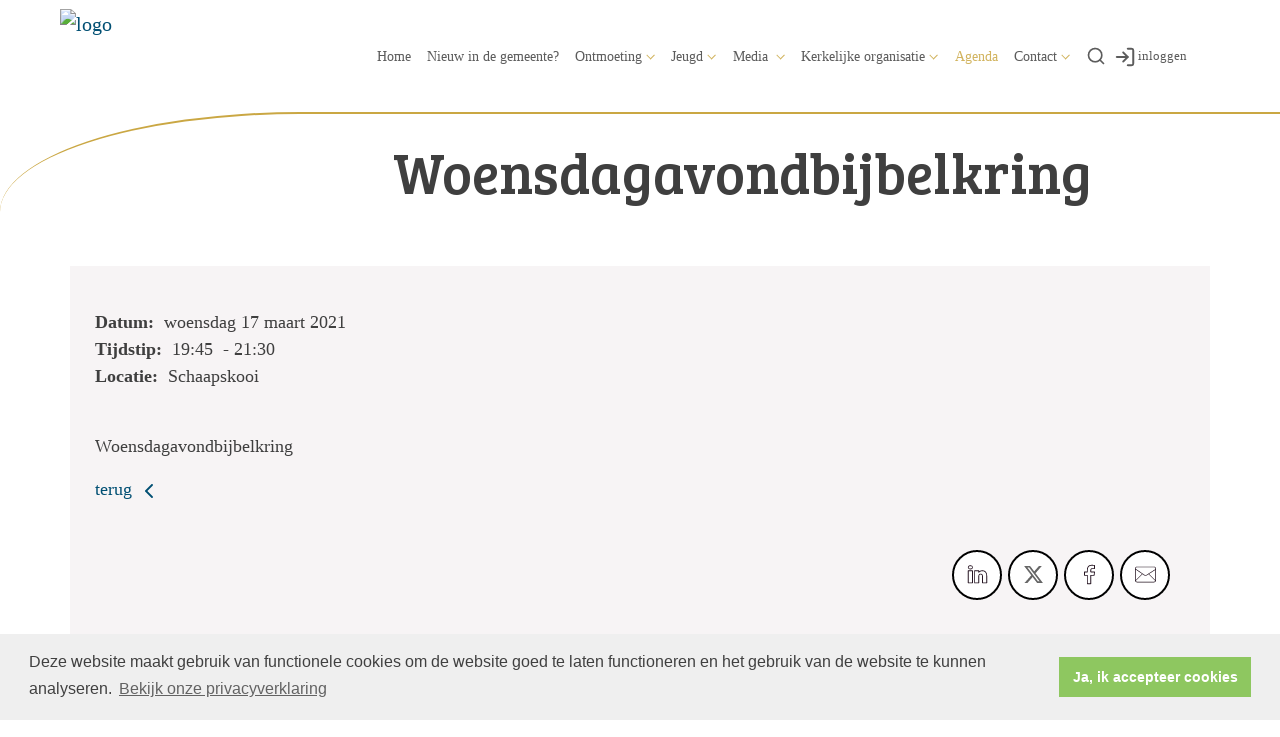

--- FILE ---
content_type: text/html; charset=utf-8
request_url: https://www.hervormdklaaswaal.nl/woensdagavondbijbelkring_2/
body_size: 50912
content:

<!DOCTYPE html>
<html lang="nl" class="">
<head>
    <!--https://xd.adobe.com/view/74c78e5b-ba8c-40e4-607b-b75140077362-02f6/grid-->
    <meta charset="utf-8">
    
    
    <meta name="viewport" content="width=device-width, initial-scale=1, shrink-to-fit=no">
    <meta name="author" content="Human Content B.V.">
    <meta name="generator" content="Protesantsekerk.net">
    <meta name="copyright" content="Human Content Media Producties B.V." />
     
    <meta property="og:title" content="Woensdagavondbijbelkring"/><meta property="og:image" content="http://www.hervormdklaaswaal.nl/uploads/klant279/logo_kerk_1.jpg"/><meta property="og:url" content="https://www.hervormdklaaswaal.nl/agenda.aspx?lIntNavId=8511&lIntEntityId=156733"/><meta property="og:type" content="website"/><meta property="og:description" content="Woensdagavondbijbelkring"/>

    
        <meta name="title" content="Agenda - Hervormde Gemeente Klaaswaal" />
        <meta name="description" content="Hervormde Gemeente Klaaswaal" />
        <meta name="keywords" content="Hervormde Gemeente Klaaswaal, kerk, klaaswaal, pkn, hervormd" />
        <meta name="language" content="Dutch" />
        <meta name="document-type" content="Public" />
        <meta name="document-distribution" content="Local" />
        <meta name="cache-control" content="Public" />
        <title>Agenda - Hervormde Gemeente Klaaswaal</title>
        
        
        <script src="/js/vendor/jquery-3.4.1.min.js"></script>
        <script src="/js/vendor/bootstrap-4.4.1/bootstrap.min.js"></script>
        <script src="/sjabloon18/js/protnet.js"></script>
        <link rel="stylesheet" href="//image.protestantsekerk.net/js/fancybox/source/jquery.fancybox.css?v=2.1.5" type="text/css" media="screen" />
        <script type="text/javascript" src="//image.protestantsekerk.net/js/fancybox/source/jquery.fancybox.pack.js?v=2.1.5"></script>
    
        <link href="/sjabloon18/css/bootstrap/bootstrap.min.css" rel="stylesheet" />
        <link href="/sjabloon18/css/bootstrap/bootstrap-grid.min.css" rel="stylesheet" />
        <link href="/sjabloon18/css/bootstrap/bootstrap-reboot.min.css" rel="stylesheet" />
        <link href="/sjabloon18/css/protnet.css?versie=6" rel="stylesheet" />

        <link href="/uploads/klant279/alg/stylesheet.css?v=Aug302022916PM" rel="stylesheet" type="text/css" />
        <link href="/stylesheetOveral.css?versie=7" rel="stylesheet" />
    
    <link href="https://fonts.googleapis.com/css?family=Bree+Serif&display=swap" rel="stylesheet">

   <style>
   .kerkdienstname {
       display:none;
   }
   .smoelenboek-zoek {
       width: 100%;
   }
   </style>

    
        <link rel="stylesheet" type="text/css" href="//cdnjs.cloudflare.com/ajax/libs/cookieconsent2/3.0.3/cookieconsent.min.css" />
        <script src="//cdnjs.cloudflare.com/ajax/libs/cookieconsent2/3.0.3/cookieconsent.min.js"></script>
        <script>
            window.addEventListener("load", function () {
                window.cookieconsent.initialise({
                    "palette": {
                        "popup": {
                            "background": "#efefef",
                            "text": "#404040"
                        },
                        "button": {
                            "background": "#8ec760",
                            "text": "#ffffff"
                        }
                    },
                    "content": {
                        "message": "Deze website maakt gebruik van functionele cookies om de website goed te laten functioneren en het gebruik van de website te kunnen analyseren.",
                        "dismiss": "Ja, ik accepteer cookies",
                            
                        "link": "Bekijk onze privacyverklaring",
                        "href": "/privacyverklaring.aspx"
                        

                    }
                })
            });
        </script>
    
</head>

<body class="nobanner">
    <div id="overlay" ></div>
    
        <a class="navbar-brand" href="/">
            <img class="logo" src="//image.protestantsekerk.net/uploads/klant279/logo_kerk_1.jpg" title="Hervormde Gemeente Klaaswaal" alt="logo" />
        </a>
    
    <header class="container">
        <nav class="navbar navbar-expand-lg navbar-light">
            <button class="navbar-toggler hidden-lg-up collapsed" type="button" data-toggle="collapse" data-target="#navbarsDefault" aria-controls="navbarsDefault" aria-expanded="false" aria-label="Toggle navigation">
                <div></div>
            </button>
            <div class="collapse navbar-collapse navbar-toggleable-md" id="navbarsDefault">
                 <ul class="navbar-nav ml-auto">
                 <li id="loginOutContainerMobile" class="nav-item search-icon d-lg-none text-center">
                    <a href="/inlog.aspx" id="inloggen_mobile" class="float-right  nav-link" title="inloggen"><svg xmlns="http://www.w3.org/2000/svg" width="24" height="24" viewBox="0 0 24 24" fill="none" stroke="currentColor" stroke-width="2" stroke-linecap="round" stroke-linejoin="round" class="feather feather-log-in"><path d="M15 3h4a2 2 0 0 1 2 2v14a2 2 0 0 1-2 2h-4"></path><polyline points="10 17 15 12 10 7"></polyline><line x1="15" y1="12" x2="3" y2="12"></line></svg></a>
                     
                   
                    
                </li>
                 
                    
                        <li id="repmenu1_li_control_0" class="dropdown nav-item ">
                            <a class="nav-link " href="//www.hervormdklaaswaal.nl/homepagina">Home</a>
                            
                                     <ul class="dropdown-menu" aria-labelledby="navbarDropdownMenuLink">
                                
                                     <li><a class="dropdown-item " href="//www.hervormdklaaswaal.nl/homepagina">Home</a>
                                        
                                    </li>
                                </ul>
                        </li>
                    
                        <li id="repmenu1_li_control_1" class="dropdown nav-item ">
                            <a class="nav-link " href="//www.hervormdklaaswaal.nl/nieuw-in-de-gemeente">Nieuw in de gemeente?</a>
                            
                                     <ul class="dropdown-menu" aria-labelledby="navbarDropdownMenuLink">
                                
                                     <li><a class="dropdown-item " href="//www.hervormdklaaswaal.nl/nieuw-in-de-gemeente">Nieuw in de gemeente?</a>
                                        
                                    </li>
                                </ul>
                        </li>
                    
                        <li id="repmenu1_li_control_2" class="dropdown nav-item ">
                            <a class="nav-link dropdown-toggle " id="navbarDropdownMenuLink" data-toggle="dropdown" aria-haspopup="true" aria-expanded="false" href="//www.hervormdklaaswaal.nl/ontmoeting">Ontmoeting</a>
                            
                                     <ul class="dropdown-menu" aria-labelledby="navbarDropdownMenuLink">
                                
                                     <li><a class="dropdown-item " href="//www.hervormdklaaswaal.nl/ontmoeting">Ontmoeting</a>
                                        <ul class="dropdown-menu sub-menu">
                                                <li><a class="dropdown-item" href="//www.hervormdklaaswaal.nl/kerkdiensten">Kerkdiensten</a></li>
                                            
                                                <li><a class="dropdown-item" href="//www.hervormdklaaswaal.nl/kinderoppas">Kinderoppas</a></li>
                                            
                                                <li><a class="dropdown-item" href="//www.hervormdklaaswaal.nl/alphacursus">Alphacursus</a></li>
                                            
                                                <li><a class="dropdown-item" href="//www.hervormdklaaswaal.nl/jong_belijdende_leden___jbl__">Jong Belijdende Leden ( JBL ) </a></li>
                                            
                                                <li><a class="dropdown-item" href="//www.hervormdklaaswaal.nl/bijbelkring-voor-ouders">Bijbelkring voor ouders</a></li>
                                            
                                                <li><a class="dropdown-item" href="//www.hervormdklaaswaal.nl/bijbelkring_voor_ouderen_1">Bijbelkring voor ouderen</a></li>
                                            
                                                <li><a class="dropdown-item" href="//www.hervormdklaaswaal.nl/bijbelkring-woensdagavond">Bijbelkring woensdagavond</a></li>
                                            
                                                <li><a class="dropdown-item" href="//www.hervormdklaaswaal.nl/evangelisatie_bijbelkring_3">Evangelisatie bijbelkring</a></li>
                                            
                                                <li><a class="dropdown-item" href="//www.hervormdklaaswaal.nl/mannenvereniging_1">Mannenvereniging</a></li>
                                            
                                                <li><a class="dropdown-item" href="//www.hervormdklaaswaal.nl/samenaantafel">Samen aan Tafel</a></li>
                                            
                                                <li><a class="dropdown-item" href="//www.hervormdklaaswaal.nl/bakkiegezelligheid">Bakkie gezelligheid</a></li>
                                            </ul>
                                    </li>
                                
                                     <li><a class="dropdown-item " href="//www.hervormdklaaswaal.nl/kerkdiensten">Kerkdiensten</a>
                                        <ul class="dropdown-menu sub-menu">
                                                <li><a class="dropdown-item" href="//www.hervormdklaaswaal.nl/kerkdiensten">Kerkdiensten</a></li>
                                            </ul>
                                    </li>
                                
                                     <li><a class="dropdown-item " href="//www.hervormdklaaswaal.nl/kinderoppas">Kinderoppas</a>
                                        <ul class="dropdown-menu sub-menu">
                                                <li><a class="dropdown-item" href="//www.hervormdklaaswaal.nl/kinderoppas">Kinderoppas</a></li>
                                            </ul>
                                    </li>
                                
                                     <li><a class="dropdown-item " href="//www.hervormdklaaswaal.nl/alphacursus">Alphacursus</a>
                                        <ul class="dropdown-menu sub-menu">
                                                <li><a class="dropdown-item" href="//www.hervormdklaaswaal.nl/alphacursus">Alphacursus</a></li>
                                            </ul>
                                    </li>
                                
                                     <li><a class="dropdown-item " href="//www.hervormdklaaswaal.nl/jong_belijdende_leden___jbl__">Jong Belijdende Leden ( JBL ) </a>
                                        <ul class="dropdown-menu sub-menu">
                                                <li><a class="dropdown-item" href="//www.hervormdklaaswaal.nl/jong_belijdende_leden___jbl__">Jong Belijdende Leden ( JBL ) </a></li>
                                            </ul>
                                    </li>
                                
                                     <li><a class="dropdown-item " href="//www.hervormdklaaswaal.nl/bijbelkring-voor-ouders">Bijbelkring voor ouders</a>
                                        <ul class="dropdown-menu sub-menu">
                                                <li><a class="dropdown-item" href="//www.hervormdklaaswaal.nl/bijbelkring-voor-ouders">Bijbelkring voor ouders</a></li>
                                            </ul>
                                    </li>
                                
                                     <li><a class="dropdown-item " href="//www.hervormdklaaswaal.nl/bijbelkring_voor_ouderen_1">Bijbelkring voor ouderen</a>
                                        <ul class="dropdown-menu sub-menu">
                                                <li><a class="dropdown-item" href="//www.hervormdklaaswaal.nl/bijbelkring_voor_ouderen_1">Bijbelkring voor ouderen</a></li>
                                            </ul>
                                    </li>
                                
                                     <li><a class="dropdown-item " href="//www.hervormdklaaswaal.nl/bijbelkring-woensdagavond">Bijbelkring woensdagavond</a>
                                        <ul class="dropdown-menu sub-menu">
                                                <li><a class="dropdown-item" href="//www.hervormdklaaswaal.nl/bijbelkring-woensdagavond">Bijbelkring woensdagavond</a></li>
                                            </ul>
                                    </li>
                                
                                     <li><a class="dropdown-item " href="//www.hervormdklaaswaal.nl/evangelisatie_bijbelkring_3">Evangelisatie bijbelkring</a>
                                        <ul class="dropdown-menu sub-menu">
                                                <li><a class="dropdown-item" href="//www.hervormdklaaswaal.nl/evangelisatie_bijbelkring_3">Evangelisatie bijbelkring</a></li>
                                            </ul>
                                    </li>
                                
                                     <li><a class="dropdown-item " href="//www.hervormdklaaswaal.nl/mannenvereniging_1">Mannenvereniging</a>
                                        <ul class="dropdown-menu sub-menu">
                                                <li><a class="dropdown-item" href="//www.hervormdklaaswaal.nl/mannenvereniging_1">Mannenvereniging</a></li>
                                            </ul>
                                    </li>
                                
                                     <li><a class="dropdown-item " href="//www.hervormdklaaswaal.nl/samenaantafel">Samen aan Tafel</a>
                                        <ul class="dropdown-menu sub-menu">
                                                <li><a class="dropdown-item" href="//www.hervormdklaaswaal.nl/samenaantafel">Samen aan Tafel</a></li>
                                            </ul>
                                    </li>
                                
                                     <li><a class="dropdown-item " href="//www.hervormdklaaswaal.nl/bakkiegezelligheid">Bakkie gezelligheid</a>
                                        <ul class="dropdown-menu sub-menu">
                                                <li><a class="dropdown-item" href="//www.hervormdklaaswaal.nl/bakkiegezelligheid">Bakkie gezelligheid</a></li>
                                            </ul>
                                    </li>
                                </ul>
                        </li>
                    
                        <li id="repmenu1_li_control_3" class="dropdown nav-item ">
                            <a class="nav-link dropdown-toggle " id="navbarDropdownMenuLink" data-toggle="dropdown" aria-haspopup="true" aria-expanded="false" href="//www.hervormdklaaswaal.nl/jeugdclubs">Jeugd</a>
                            
                                     <ul class="dropdown-menu" aria-labelledby="navbarDropdownMenuLink">
                                
                                     <li><a class="dropdown-item " href="//www.hervormdklaaswaal.nl/jeugdclubs">Jeugd</a>
                                        <ul class="dropdown-menu sub-menu">
                                                <li><a class="dropdown-item" href="//www.hervormdklaaswaal.nl/zondagsschool">Zondagsschool</a></li>
                                            
                                                <li><a class="dropdown-item" href="//www.hervormdklaaswaal.nl/catechisatie">Catechisatie</a></li>
                                            
                                                <li><a class="dropdown-item" href="//www.hervormdklaaswaal.nl/de_morgenster">De Morgenster</a></li>
                                            
                                                <li><a class="dropdown-item" href="//www.hervormdklaaswaal.nl/het_anker">Het Anker</a></li>
                                            
                                                <li><a class="dropdown-item" href="//www.hervormdklaaswaal.nl/het_alternatief">De Jeugd van Tegenwoordig</a></li>
                                            
                                                <li><a class="dropdown-item" href="//www.hervormdklaaswaal.nl/vbw">VBW</a></li>
                                            
                                                <li><a class="dropdown-item" href="//www.hervormdklaaswaal.nl/ik_zie_je">Jeugdpastoraat</a></li>
                                            </ul>
                                    </li>
                                
                                     <li><a class="dropdown-item " href="//www.hervormdklaaswaal.nl/zondagsschool">Zondagsschool</a>
                                        <ul class="dropdown-menu sub-menu">
                                                <li><a class="dropdown-item" href="//www.hervormdklaaswaal.nl/zondagsschool">Zondagsschool</a></li>
                                            </ul>
                                    </li>
                                
                                     <li><a class="dropdown-item " href="//www.hervormdklaaswaal.nl/catechisatie">Catechisatie</a>
                                        <ul class="dropdown-menu sub-menu">
                                                <li><a class="dropdown-item" href="//www.hervormdklaaswaal.nl/catechisatie">Catechisatie</a></li>
                                            </ul>
                                    </li>
                                
                                     <li><a class="dropdown-item " href="//www.hervormdklaaswaal.nl/de_morgenster">De Morgenster</a>
                                        <ul class="dropdown-menu sub-menu">
                                                <li><a class="dropdown-item" href="//www.hervormdklaaswaal.nl/de_morgenster">De Morgenster</a></li>
                                            </ul>
                                    </li>
                                
                                     <li><a class="dropdown-item " href="//www.hervormdklaaswaal.nl/het_anker">Het Anker</a>
                                        <ul class="dropdown-menu sub-menu">
                                                <li><a class="dropdown-item" href="//www.hervormdklaaswaal.nl/het_anker">Het Anker</a></li>
                                            </ul>
                                    </li>
                                
                                     <li><a class="dropdown-item " href="//www.hervormdklaaswaal.nl/het_alternatief">De Jeugd van Tegenwoordig</a>
                                        <ul class="dropdown-menu sub-menu">
                                                <li><a class="dropdown-item" href="//www.hervormdklaaswaal.nl/het_alternatief">De Jeugd van Tegenwoordig</a></li>
                                            </ul>
                                    </li>
                                
                                     <li><a class="dropdown-item " href="//www.hervormdklaaswaal.nl/vbw">VBW</a>
                                        <ul class="dropdown-menu sub-menu">
                                                <li><a class="dropdown-item" href="//www.hervormdklaaswaal.nl/vbw">VBW</a></li>
                                            </ul>
                                    </li>
                                
                                     <li><a class="dropdown-item " href="//www.hervormdklaaswaal.nl/ik_zie_je">Jeugdpastoraat</a>
                                        <ul class="dropdown-menu sub-menu">
                                                <li><a class="dropdown-item" href="//www.hervormdklaaswaal.nl/ik_zie_je">Jeugdpastoraat</a></li>
                                            </ul>
                                    </li>
                                </ul>
                        </li>
                    
                        <li id="repmenu1_li_control_4" class="dropdown nav-item ">
                            <a class="nav-link dropdown-toggle " id="navbarDropdownMenuLink" data-toggle="dropdown" aria-haspopup="true" aria-expanded="false" href="//www.hervormdklaaswaal.nl/media">Media </a>
                            
                                     <ul class="dropdown-menu" aria-labelledby="navbarDropdownMenuLink">
                                
                                     <li><a class="dropdown-item " href="//www.hervormdklaaswaal.nl/media">Media </a>
                                        <ul class="dropdown-menu sub-menu">
                                                <li><a class="dropdown-item" href="//www.hervormdklaaswaal.nl/fotoalbum">Fotoalbum</a></li>
                                            </ul>
                                    </li>
                                
                                     <li><a class="dropdown-item " href="//www.hervormdklaaswaal.nl/fotoalbum">Fotoalbum</a>
                                        <ul class="dropdown-menu sub-menu">
                                                <li><a class="dropdown-item" href="//www.hervormdklaaswaal.nl/fotoalbum">Fotoalbum</a></li>
                                            </ul>
                                    </li>
                                </ul>
                        </li>
                    
                        <li id="repmenu1_li_control_5" class="dropdown nav-item ">
                            <a class="nav-link dropdown-toggle " id="navbarDropdownMenuLink" data-toggle="dropdown" aria-haspopup="true" aria-expanded="false" href="//www.hervormdklaaswaal.nl/kerkelijke-organisatie">Kerkelijke organisatie</a>
                            
                                     <ul class="dropdown-menu" aria-labelledby="navbarDropdownMenuLink">
                                
                                     <li><a class="dropdown-item " href="//www.hervormdklaaswaal.nl/kerkelijke-organisatie">Kerkelijke organisatie</a>
                                        <ul class="dropdown-menu sub-menu">
                                                <li><a class="dropdown-item" href="//www.hervormdklaaswaal.nl/diaconie_1">Diaconie</a></li>
                                            
                                                <li><a class="dropdown-item" href="//www.hervormdklaaswaal.nl/kerkrentmeesters_1">Kerkrentmeesters</a></li>
                                            
                                                <li><a class="dropdown-item" href="//www.hervormdklaaswaal.nl/anbi">ANBI / College van Kerkrentmeesters</a></li>
                                            
                                                <li><a class="dropdown-item" href="//www.hervormdklaaswaal.nl/anbi_diaconie">ANBI  / Diaconie</a></li>
                                            
                                                <li><a class="dropdown-item" href="//www.hervormdklaaswaal.nl/kerkenraad_12">Kerkenraad</a></li>
                                            
                                                <li><a class="dropdown-item" href="//www.hervormdklaaswaal.nl/gebruikte_goederen_markt">Gebruikte Goederen Markt</a></li>
                                            
                                                <li><a class="dropdown-item" href="//www.hervormdklaaswaal.nl/ict_1">ICT</a></li>
                                            </ul>
                                    </li>
                                
                                     <li><a class="dropdown-item " href="//www.hervormdklaaswaal.nl/diaconie_1">Diaconie</a>
                                        <ul class="dropdown-menu sub-menu">
                                                <li><a class="dropdown-item" href="//www.hervormdklaaswaal.nl/diaconie_1">Diaconie</a></li>
                                            </ul>
                                    </li>
                                
                                     <li><a class="dropdown-item " href="//www.hervormdklaaswaal.nl/kerkrentmeesters_1">Kerkrentmeesters</a>
                                        <ul class="dropdown-menu sub-menu">
                                                <li><a class="dropdown-item" href="//www.hervormdklaaswaal.nl/kerkrentmeesters_1">Kerkrentmeesters</a></li>
                                            </ul>
                                    </li>
                                
                                     <li><a class="dropdown-item " href="//www.hervormdklaaswaal.nl/anbi">ANBI / College van Kerkrentmeesters</a>
                                        <ul class="dropdown-menu sub-menu">
                                                <li><a class="dropdown-item" href="//www.hervormdklaaswaal.nl/anbi">ANBI / College van Kerkrentmeesters</a></li>
                                            </ul>
                                    </li>
                                
                                     <li><a class="dropdown-item " href="//www.hervormdklaaswaal.nl/anbi_diaconie">ANBI  / Diaconie</a>
                                        <ul class="dropdown-menu sub-menu">
                                                <li><a class="dropdown-item" href="//www.hervormdklaaswaal.nl/anbi_diaconie">ANBI  / Diaconie</a></li>
                                            </ul>
                                    </li>
                                
                                     <li><a class="dropdown-item " href="//www.hervormdklaaswaal.nl/kerkenraad_12">Kerkenraad</a>
                                        <ul class="dropdown-menu sub-menu">
                                                <li><a class="dropdown-item" href="//www.hervormdklaaswaal.nl/kerkenraad_12">Kerkenraad</a></li>
                                            </ul>
                                    </li>
                                
                                     <li><a class="dropdown-item " href="//www.hervormdklaaswaal.nl/gebruikte_goederen_markt">Gebruikte Goederen Markt</a>
                                        <ul class="dropdown-menu sub-menu">
                                                <li><a class="dropdown-item" href="//www.hervormdklaaswaal.nl/gebruikte_goederen_markt">Gebruikte Goederen Markt</a></li>
                                            </ul>
                                    </li>
                                
                                     <li><a class="dropdown-item " href="//www.hervormdklaaswaal.nl/ict_1">ICT</a>
                                        <ul class="dropdown-menu sub-menu">
                                                <li><a class="dropdown-item" href="//www.hervormdklaaswaal.nl/ict_1">ICT</a></li>
                                            </ul>
                                    </li>
                                </ul>
                        </li>
                    
                        <li id="repmenu1_li_control_6" class="dropdown nav-item active">
                            <a class="nav-link active" href="//www.hervormdklaaswaal.nl/agenda">Agenda</a>
                            
                                     <ul class="dropdown-menu" aria-labelledby="navbarDropdownMenuLink">
                                
                                     <li><a class="dropdown-item active" href="//www.hervormdklaaswaal.nl/agenda">Agenda</a>
                                        
                                    </li>
                                </ul>
                        </li>
                    
                        <li id="repmenu1_li_control_7" class="dropdown nav-item ">
                            <a class="nav-link dropdown-toggle " id="navbarDropdownMenuLink" data-toggle="dropdown" aria-haspopup="true" aria-expanded="false" href="//www.hervormdklaaswaal.nl/contact">Contact</a>
                            
                                     <ul class="dropdown-menu" aria-labelledby="navbarDropdownMenuLink">
                                
                                     <li><a class="dropdown-item " href="//www.hervormdklaaswaal.nl/contact">Contact</a>
                                        <ul class="dropdown-menu sub-menu">
                                                <li><a class="dropdown-item" href="//www.hervormdklaaswaal.nl/contact-kerkenraadsleden">Kerkenraadsleden</a></li>
                                            
                                                <li><a class="dropdown-item" href="//www.hervormdklaaswaal.nl/nieuwsbrief_aanmelden">Aanmelden Nieuwsbrief</a></li>
                                            </ul>
                                    </li>
                                
                                     <li><a class="dropdown-item " href="//www.hervormdklaaswaal.nl/contact-kerkenraadsleden">Kerkenraadsleden</a>
                                        <ul class="dropdown-menu sub-menu">
                                                <li><a class="dropdown-item" href="//www.hervormdklaaswaal.nl/contact-kerkenraadsleden">Kerkenraadsleden</a></li>
                                            </ul>
                                    </li>
                                
                                     <li><a class="dropdown-item " href="//www.hervormdklaaswaal.nl/nieuwsbrief_aanmelden">Aanmelden Nieuwsbrief</a>
                                        <ul class="dropdown-menu sub-menu">
                                                <li><a class="dropdown-item" href="//www.hervormdklaaswaal.nl/nieuwsbrief_aanmelden">Aanmelden Nieuwsbrief</a></li>
                                            </ul>
                                    </li>
                                </ul>
                        </li>
                    
               
                <li class="nav-item search-icon d-none d-lg-inline-block">
                    <a class="nav-link toggle-search toggle-search-lg"><svg xmlns="http://www.w3.org/2000/svg" width="20" height="20" viewBox="0 0 24 24" fill="none" stroke="currentColor" stroke-width="2" stroke-linecap="round" stroke-linejoin="round" class="feather feather-search"><circle cx="11" cy="11" r="8"></circle><line x1="21" y1="21" x2="16.65" y2="16.65"></line></svg></a>
                </li>
                <li id="inloggen" class="nav-item search-icon d-none d-lg-inline-block" style="font-size:0.9em;">
                    <a class="nav-link" href="/inlog.aspx" title="inloggen"><svg style="margin-right:2px;" xmlns="http://www.w3.org/2000/svg" width="22" height="22" viewBox="0 0 24 24" fill="none" stroke="currentColor" stroke-width="2" stroke-linecap="round" stroke-linejoin="round" class="feather feather-log-in"><path d="M15 3h4a2 2 0 0 1 2 2v14a2 2 0 0 1-2 2h-4"></path><polyline points="10 17 15 12 10 7"></polyline><line x1="15" y1="12" x2="3" y2="12"></line></svg>inloggen</a>
                </li> 
                 
                  
                <li class="nav-item search-icon d-lg-none text-center">
                    <a class=" nav-link toggle-search  toggle-search-mobile"><svg xmlns="http://www.w3.org/2000/svg" width="20" height="20" viewBox="0 0 24 24" fill="none" stroke="currentColor" stroke-width="2" stroke-linecap="round" stroke-linejoin="round" class="feather feather-search"><circle cx="11" cy="11" r="8"></circle><line x1="21" y1="21" x2="16.65" y2="16.65"></line></svg></a>
                    <div id="search-bar-md" style="display:none;">
                        <div class="row">
                            <div class="col-12 mt-3 text-left">
                                <form method="post" action="/zoeken.aspx">
                                <input type="text" id="trefwoord-md" class="trefwoord" name="trefwoord" placeholder="Waar bent u naar op zoek?" /> <svg class="search" xmlns="http://www.w3.org/2000/svg" width="24" height="24" viewBox="0 0 24 24" fill="none" stroke="currentColor" stroke-width="2" stroke-linecap="round" stroke-linejoin="round" class="feather feather-chevron-right"><polyline points="9 18 15 12 9 6"></polyline></svg>
                                </form>
                            </div>
                        </div>
                    </div>
                </li>
                
            </ul>
            </div>
        </nav>
        <div id="search-bar-lg" style="display:none;">
            <div class="row">
                <div class="col-12">
                    <form method="post" action="/zoeken.aspx">
                        <input type="text" id="trefwoord-lg" class="trefwoord" name="trefwoord" placeholder="Waar bent u naar op zoek?" /> <svg class="search" xmlns="http://www.w3.org/2000/svg" width="24" height="24" viewBox="0 0 24 24" fill="none" stroke="currentColor" stroke-width="2" stroke-linecap="round" stroke-linejoin="round" class="feather feather-chevron-right"><polyline points="9 18 15 12 9 6"></polyline></svg>
                    </form>
                </div>
            </div>
        </div>
    </header>
    
    <div id="main-container">
        <div class="banner ">
            <div class="container">
                <div class="row no-gutters "  %>
                    <div class="col-12 col-md-9 offset-md-3">
                        <h2 class='detailBanner mb-3'>Woensdagavondbijbelkring</h2>
                        
                    </div>
                </div>
            </div>
        </div>
        
        <div class="content-container w-100">
            <div class="container">
                <div class="row">
                    <!--ALEEEN als je rechts hebt onderstaande 2 divs EN tekstblokken col-md-6 zetten ipv col-md-4 -->
                    <div class="col-12 col-md-12">
                        <div class="row no-guttersXX pl-3 pl-lg-0 pr-3 pr-lg-0">
                            
                            
    <div class="wrapper-main agendamaincontainer">
        
        <style>
            @media (max-width: 600px) {
                body .fc-button-today, body .fc-state-active {
                    display: none;
                }
                .fc-header-title h2 {
                    font-size: 20px;
                }
            }
            .fc-time {
                display: none !important;
            }
            .fc-day-grid-event .fc-content {
                white-space: normal !important;
            }
            .fc-day-grid-event {
                margin-bottom: 10px !important;
            }
            .fc-button-primary:disabled {
                color: #fff !important;
                background-color: #777 !important;
                border-color: #777 !important;
            }
            .fc-button-primary {
                color: #000 !important;
                background-color: #F3F3F3 !important;
                border-color: #F3F3F3 !important;
            }
            .fc-header-toolbar {
                margin-top: 30px;
            }
            body .fc-view-container .itemTdMeer {
                text-align: left;
                vertical-align: middle;
                padding-right: 0px;
                height: auto;
            }
            .fc-view-container a.itemTdMeer {
                text-decoration: none !important;
            }
            .itemTdMeer div {
                color: inherit;
            }
            .fc-view-container .itemTdMeer a:hover, body .fc-event-skin:hover,
            body .fc-event-skin:hover span,
            .fc-view-container .itemTdMeer a.opposite,
            #to-top.opposite, input[type="submit"].opposite, body .fc-event-skin.opposite span {
                border: 0px !important;
            }

            .fc-scroller {
                height: unset !important;
            }
            .agenda-date-not-show-all {
                display:none;
            }
        </style>
        
            
            
                
                
                       
                                <table class="itemTable" cellpadding="0" cellspacing="0">
								    <tr>
									    <td class="itemTd">
                                            <p> 
										        <span class="itemTitle itemTitleNoSifir agenda_title_detailview">
                                                    woensdag 17 maart  2021
											        
											        <br /><br />Woensdagavondbijbelkring
										        </span>
                                                <span id="agenda-date-not-show-all"><div style="font-weight:bold;min-width:60px;float:left;">Datum:&nbsp;</div>&nbsp;woensdag 17 maart  2021
											        </span>
										         <br clear=all /><div style="font-weight:bold;min-width:60px;float:left;">Tijdstip:&nbsp;</div>&nbsp;19:45
                                                &nbsp;-&nbsp;21:30
										       
                                                <br clear=all /><div style="font-weight:bold;min-width:60px;float:left;">Locatie:&nbsp;</div>&nbsp;Schaapskooi
 										        
										        <br /><br />
										        <div class="divAfbeelding" style="float:left">
										            
										            
										        </div>
                                            </p>
										    <p>Woensdagavondbijbelkring</p>
										    
										    </td></tr><tr><td class="itemTdMeer"><a href="javascript:history.go(-1);" class="meer terug">terug <svg xmlns="http://www.w3.org/2000/svg" width="24" height="24" viewBox="0 0 24 24" fill="none" stroke="currentColor" stroke-width="2" stroke-linecap="round" stroke-linejoin="round" class="feather feather-chevron-left"><polyline points="15 18 9 12 15 6"></polyline></svg></a>
									    </td>
								    </tr>
								    <tr>
    								    <td colspan="3" class="witregelTd">&nbsp;</td>
								    </tr>
							    </table>
                                
                            
                                
                              
                    
            
    <div class='col-12 hc-socials'><ul><li><a href='https://www.linkedin.com/shareArticle?mini=true&url=https%3a%2f%2fwww.hervormdklaaswaal.nl%2fagenda.aspx%3flIntNavId%3d8511%26lIntEntityId%3d156733&title=Woensdagavondbijbelkring' title='Deel op Linked IN' target='_blank'><svg xmlns='http://www.w3.org/2000/svg'  viewBox='0 0 50 50' width='50px' height='50px'><path d='M 8 3.0117188 C 6.3126093 3.0117188 4.8354789 3.4916328 3.7539062 4.3652344 C 2.6723337 5.238836 2.0117188 6.533218 2.0117188 7.9472656 C 2.0117188 10.690836 4.4687078 12.814467 7.7167969 12.941406 A 0.98809878 0.98809878 0 0 0 8 12.988281 C 9.753566 12.988281 11.246191 12.474267 12.3125 11.564453 C 13.378809 10.654639 13.988281 9.3429353 13.988281 7.9472656 A 0.98809878 0.98809878 0 0 0 13.986328 7.8925781 C 13.832307 5.1316834 11.374781 3.0117187 8 3.0117188 z M 8 4.9882812 C 10.60907 4.9882812 11.895883 6.2693448 12.005859 7.9726562 C 11.998759 8.8049335 11.676559 9.5118991 11.03125 10.0625 C 10.378809 10.619186 9.371434 11.011719 8 11.011719 C 5.3980542 11.011719 3.9882813 9.5991704 3.9882812 7.9472656 C 3.9882812 7.1213132 4.3276663 6.4422421 4.9960938 5.9023438 C 5.6645211 5.3624454 6.6873907 4.9882813 8 4.9882812 z M 3 15 A 1.0001 1.0001 0 0 0 2 16 L 2 45 A 1.0001 1.0001 0 0 0 3 46 L 13 46 A 1.0001 1.0001 0 0 0 14 45 L 14 35.664062 L 14 16 A 1.0001 1.0001 0 0 0 13 15 L 3 15 z M 18 15 A 1.0001 1.0001 0 0 0 17 16 L 17 45 A 1.0001 1.0001 0 0 0 18 46 L 28 46 A 1.0001 1.0001 0 0 0 29 45 L 29 29 L 29 28.75 L 29 28.5 C 29 26.555577 30.555577 25 32.5 25 C 34.444423 25 36 26.555577 36 28.5 L 36 45 A 1.0001 1.0001 0 0 0 37 46 L 47 46 A 1.0001 1.0001 0 0 0 48 45 L 48 28 C 48 23.873476 46.787888 20.604454 44.744141 18.375 C 42.700394 16.145546 39.849212 15 36.787109 15 C 32.882872 15 30.521631 16.426076 29 17.601562 L 29 16 A 1.0001 1.0001 0 0 0 28 15 L 18 15 z M 4 17 L 12 17 L 12 35.664062 L 12 44 L 4 44 L 4 17 z M 19 17 L 27 17 L 27 19.638672 A 1.0001 1.0001 0 0 0 28.744141 20.306641 C 28.744141 20.306641 31.709841 17 36.787109 17 C 39.360007 17 41.615528 17.922268 43.269531 19.726562 C 44.923534 21.530858 46 24.261524 46 28 L 46 44 L 38 44 L 38 28.5 A 1.0001 1.0001 0 0 0 37.916016 28.089844 C 37.694061 25.26411 35.38033 23 32.5 23 C 29.474423 23 27 25.474423 27 28.5 L 27 28.75 L 27 29 L 27 44 L 19 44 L 19 17 z'/></svg></a></li><li><a href='https://twitter.com/intent/tweet?text=Woensdagavondbijbelkring%20-%20https%3a%2f%2fwww.hervormdklaaswaal.nl%2fagenda.aspx%3flIntNavId%3d8511%26lIntEntityId%3d156733' title='Deel op Twitter' target='_blank'><svg viewBox='0 0 24 24' aria-hidden='True' class='r-18jsvk2 r-4qtqp9 r-yyyyoo r-rxcuwo r-1777Fci r-m327ed r-dnmrzs r-494qqr r-bnwqim r-1plcrui r-lrvibr'><g><path fill='#666666' d='M18.244 2.25h3.308l-7.227 8.26 8.502 11.24H16.17l-5.214-6.817L4.99 21.75H1.68l7.73-8.835L1.254 2.25H8.08l4.713 6.231zm-1.161 17.52h1.833L7.084 4.126H5.117z'></path></g></svg></a></li><li><a href='https://www.facebook.com/sharer/sharer.php?u=https%3a%2f%2fwww.hervormdklaaswaal.nl%2fagenda.aspx%3flIntNavId%3d8511%26lIntEntityId%3d156733' title='Deel op Facebook' target='_blank'><svg xmlns='http://www.w3.org/2000/svg'  viewBox='0 0 50 50' width='50px' height='50px'><path d='M 30.140625 2 C 26.870375 2 24.045399 2.9969388 22.0625 4.9667969 C 20.079601 6.936655 19 9.823825 19 13.367188 L 19 18 L 13 18 A 1.0001 1.0001 0 0 0 12 19 L 12 27 A 1.0001 1.0001 0 0 0 13 28 L 19 28 L 19 47 A 1.0001 1.0001 0 0 0 20 48 L 28 48 A 1.0001 1.0001 0 0 0 29 47 L 29 28 L 36 28 A 1.0001 1.0001 0 0 0 36.992188 27.125 L 37.992188 19.125 A 1.0001 1.0001 0 0 0 37 18 L 29 18 L 29 14 C 29 12.883334 29.883334 12 31 12 L 37 12 A 1.0001 1.0001 0 0 0 38 11 L 38 3.3457031 A 1.0001 1.0001 0 0 0 37.130859 2.3554688 C 36.247185 2.2382213 33.057174 2 30.140625 2 z M 30.140625 4 C 32.578477 4 34.935105 4.195047 36 4.2949219 L 36 10 L 31 10 C 28.802666 10 27 11.802666 27 14 L 27 19 A 1.0001 1.0001 0 0 0 28 20 L 35.867188 20 L 35.117188 26 L 28 26 A 1.0001 1.0001 0 0 0 27 27 L 27 46 L 21 46 L 21 27 A 1.0001 1.0001 0 0 0 20 26 L 14 26 L 14 20 L 20 20 A 1.0001 1.0001 0 0 0 21 19 L 21 13.367188 C 21 10.22255 21.920305 7.9269075 23.472656 6.3847656 C 25.025007 4.8426237 27.269875 4 30.140625 4 z'/></svg></a></li><li class='only-mobile'><a href='whatsapp://send?text=https%3a%2f%2fwww.hervormdklaaswaal.nl%2fagenda.aspx%3flIntNavId%3d8511%26lIntEntityId%3d156733' title='Deel via Whatsapp' target='_blank'><?xml version='1.0' ?><!DOCTYPE svg  PUBLIC '-//W3C//DTD SVG 1.1 Tiny//EN'  'http://www.w3.org/Graphics/SVG/1.1/DTD/svg11-tiny.dtd'><svg baseProfile='tiny' height='24px' id='Layer_1' version='1.1' viewBox='0 0 24 24' width='24px' xml:space='preserve' xmlns='http://www.w3.org/2000/svg' xmlns:xlink='http://www.w3.org/1999/xlink'><g><g><g><g><g><path d='M-0.009,24l2.194-5.704c-1.242-1.919-1.896-4.14-1.896-6.435C0.289,5.32,5.609,0,12.149,0       c6.539,0,11.86,5.32,11.86,11.861c0,6.539-5.321,11.86-11.86,11.86c-2.231,0-4.401-0.627-6.291-1.813L-0.009,24z M5.967,20.974       l0.175,0.114c1.792,1.171,3.869,1.79,6.007,1.79c6.076,0,11.017-4.941,11.017-11.017S18.225,0.842,12.149,0.842       S1.131,5.785,1.131,11.861c0,2.202,0.648,4.328,1.874,6.149l0.123,0.182l-1.692,4.399L5.967,20.974z'/></g></g></g></g><g><g><g><g><path d='M15.135,17.749c-1.433,0-4.369-1.708-5.768-3.108c-1.251-1.251-3.107-4.224-3.107-5.767       c0-1.542,1.646-3.259,2.761-3.259h0.155l0.117,0.1c0.296,0.252,1.788,1.534,2.087,2.117c0.432,0.842-0.624,2.048-1.181,2.6       c0.249,0.314,0.815,0.986,1.603,1.774c0.743,0.744,1.649,1.145,2.07,1.305c0.366-0.36,1.113-1.003,1.796-1.003l0.1,0.011       l0.415,0.113c0.578,0.297,1.859,1.789,2.109,2.084l0.1,0.118v0.154C18.392,16.104,16.677,17.749,15.135,17.749z M8.886,6.474       c-0.666,0.16-1.785,1.385-1.785,2.4c0,1.275,1.731,4.042,2.861,5.172c1.364,1.364,4.071,2.861,5.173,2.861       c1.015,0,2.239-1.12,2.397-1.785c-0.561-0.65-1.373-1.521-1.697-1.722l-0.208-0.05c-0.336,0.035-0.928,0.488-1.326,0.927       l-0.179,0.196l-0.255-0.076c-0.155-0.046-1.546-0.483-2.661-1.597c-0.73-0.73-1.856-1.975-1.954-2.325l-0.071-0.251       l0.195-0.175c0.758-0.681,1.379-1.589,1.253-1.833C10.477,7.917,9.562,7.058,8.886,6.474z'/></g></g></g></g></g></svg></a></li><li><a href='mailto:?subject=Woensdagavondbijbelkring&body=https%3a%2f%2fwww.hervormdklaaswaal.nl%2fagenda.aspx%3flIntNavId%3d8511%26lIntEntityId%3d156733' title='Deel via e-mail' target='_blank'><?xml version='1.0' encoding='utf-8'?><svg fill='#000000' height='800px' width='800px' version='1.1' id='Layer_1' xmlns='http://www.w3.org/2000/svg' xmlns:xlink='http://www.w3.org/1999/xlink' viewBox='0 0 64 64' enable-background='new 0 0 64 64' xml:space='preserve'><path id='Mail' d='M58.0034485,8H5.9965506c-3.3136795,0-5.9999995,2.6862001-5.9999995,6v36c0,3.3137016,2.6863203,6,5.9999995,6h52.006897c3.3137016,0,6-2.6862984,6-6V14C64.0034485,10.6862001,61.3171501,8,58.0034485,8z M62.0034485,49.1108017 L43.084549,30.1919994l18.9188995-12.0555992V49.1108017z M5.9965506,10h52.006897c2.2056007,0,4,1.7943001,4,4v1.7664003L34.4677505,33.3134003c-1.4902,0.9492989-3.3935013,0.9199982-4.8495998-0.0703011L1.9965508,14.4694996V14C1.9965508,11.7943001,3.7910507,10,5.9965506,10z M1.9965508,16.8852005L21.182251,29.9251003L1.9965508,49.1108017V16.8852005z M58.0034485,54H5.9965506c-1.6473999,0-3.0638998-1.0021019-3.6760998-2.4278984l20.5199013-20.5200024l5.6547985,3.843401c1.0859013,0.7383003,2.3418007,1.1083984,3.5995998,1.1083984c1.1953011,0,2.3925018-0.3339996,3.4463005-1.0048981l5.8423996-3.7230015l20.2961006,20.2961025C61.0673485,52.9978981,59.6508713,54,58.0034485,54z'/></svg></a></li></ul></div>
    <br /><br />
    </div>

                            
                        </div>
                    </div>
                    
                </div>
            </div>
        </div>
    </div>
   
    
    <footer>
        <div class="container pt-5">
            <div class="row">
                <div class="col-lg-4 border-left" id="navigeer_naar">
                    <h3 class="text-primary">Navigeer naar:</h3>
                    <ul class="nolisting navigeernaar">
                        
                            
                                <li>
                                    <a href="//www.hervormdklaaswaal.nl/homepagina" class="text-dark">
                                        Home
                                    </a>
                                </li>
                            
                                <li>
                                    <a href="//www.hervormdklaaswaal.nl/nieuw-in-de-gemeente" class="text-dark">
                                        Nieuw in de gemeente?
                                    </a>
                                </li>
                            
                                <li>
                                    <a href="//www.hervormdklaaswaal.nl/ontmoeting" class="text-dark">
                                        Ontmoeting
                                    </a>
                                </li>
                            
                                <li>
                                    <a href="//www.hervormdklaaswaal.nl/jeugdclubs" class="text-dark">
                                        Jeugd
                                    </a>
                                </li>
                            
                                <li>
                                    <a href="//www.hervormdklaaswaal.nl/media" class="text-dark">
                                        Media 
                                    </a>
                                </li>
                            
                                <li>
                                    <a href="//www.hervormdklaaswaal.nl/kerkelijke-organisatie" class="text-dark">
                                        Kerkelijke organisatie
                                    </a>
                                </li>
                            
                                <li>
                                    <a href="//www.hervormdklaaswaal.nl/agenda" class="text-dark">
                                        Agenda
                                    </a>
                                </li>
                            
                                <li>
                                    <a href="//www.hervormdklaaswaal.nl/contact" class="text-dark">
                                        Contact
                                    </a>
                                </li>
                            
                    </ul>
                </div>
                <div class="my-5 mt-lg-0 col-lg-4" >
                     
                 </div>
                <div class="col-lg-4 text-right logopkn">
                    
                    <img src="/sjabloon18/img/logo-trademark-protestantse-kerk.svg" />
                    <img src="/sjabloon18/img/logo-wordmark-protestantse-kerk.svg" />
                </div>
            </div>
        </div>
    </footer>
     

    <div id="imageModal" class="img-modal">
        <div class="img-modal-wrapper">
            <img class="img-modal-content" id="modalImg">
        </div>
        <span class="img-modal-close">&times;</span>
    </div>

    <script src="/jsOveral.js?versie=6"></script>
</body>
</html>






--- FILE ---
content_type: text/css
request_url: https://www.hervormdklaaswaal.nl/uploads/klant279/alg/stylesheet.css?v=Aug302022916PM
body_size: 5991
content:

html body {
    font-family: Open Sans, Verdana  !important;
    font-size: 18px !important;
    line-height: 1.5;
    -webkit-font-smoothing: antialiased;
    -moz-osx-font-smoothing: grayscale;
    
}

.pop-out-color-primary {
    color: #CAA743;
}

.pop-out-color {
    color: #CAA743;
}

input[type=button],
input[type=submit] {
    background-color: #CAA743;
    color: #FFFFFF;
}

    input[type=button]:hover,
    input[type=submit]:hover {
        opacity: .6;
    }

body {
    color: #3F3F3F;
    background-color: #FFFFFF;
}

body a {
    color: #004F73;
}

body a:hover {
    color: #3F3F3F;
} 

body .fc-event {
    border: 1px solid #004F73;
}
.text-primary {
    color: #CAA743 !important;
}

.text-dark {
    color: #3F3F3F !important;
}

.right-column a:hover {
    text-decoration: none;
    color: #3F3F3F;
}

    .right-column a:hover .right-text {
        color: #3F3F3F;
    }

.right-column a .right-text {
    color: #DCDCDC;
}

.right-column .right-item {
    border-bottom: 1px solid #DCDCDC;
}

.getvideo:hover {
    background-color: #DCDCDC;
    color: #3F3F3F;
}

.content-container {
    background-color: #FFFFFF;
}

footer, .banner {
    background-color: #CAA743;
    border-color: #CAA743;
}

nav.navbar .nav-item.dropdown .dropdown-toggle::after {
    border-color: #CAA743;
}

.nav-item .nav-link {
    background-color: #FFFFFF;
    color: #3F3F3F !important;
}

.nav-item.dropdown .dropdown-toggle::after {
    border-color: #CAA743;
}

.nav-item.dropdown .dropdown-item, .nav-item.dropdown .dropdown-item:hover, .nav-item.dropdown .dropdown-item:focus {
    background-color: #DCDCDC;
    color: #3F3F3F;
}

    .nav-item.dropdown .dropdown-item:before {
        color: transparent;
    }

    .nav-item.dropdown .dropdown-item:not(.dropdown-toggle):hover:before {
        color: #CAA743;
    }

.nav-item.dropdown .dropdown-menu {
    color: #3F3F3F;
    background-color: #DCDCDC;
}

.nav-item.dropdown.show:after {
    color: #DCDCDC;
}

#search-bar {
    color: #3F3F3F;
}

    #search-bar .search {
        color: #3F3F3F;
    }

        #search-bar .search:hover {
            color: #CAA743;
        }

    #search-bar input[type=text] {
        border-bottom: 2px solid #3F3F3F;
    }

        #search-bar input[type=text]::placeholder {
            color: #DCDCDC;
        }

        #search-bar input[type=text]:-ms-input-placeholder {
            color: #DCDCDC;
        }

        #search-bar input[type=text]::-ms-input-placeholder {
            color: #DCDCDC;
        }

.tekst-blok a.card-a {
    color: #3F3F3F;
}

    .tekst-blok a.card-a:hover {
        color: #3F3F3F;
    }

    .tekst-blok a.card-a .meer-info, .tekst-blok a.card-a .feather-chevron-right {
        color: #004F73;
    }

.tekst-blok .card {
    background-color: #FFFFFF;
}

@media (max-width: 992px) {
    body .nav-item .nav-link, .navbar-collapse,
    body .nav-item.dropdown .dropdown-item,
    body .nav-item.dropdown .dropdown-item:hover,
    body .nav-item.dropdown .dropdown-item:focus,
    body .nav-item.dropdown .dropdown-menu,
    body nav.navbar .nav-item.dropdown .dropdown-menu,
    #search-bar-md input[type=text] {
        background: #CAA743;
        background-color: #CAA743;
        color: #FFFFFF !important;
        filter: brightness(100%);
    }

        #search-bar-md input[type=text]::placeholder {
            color: #FFFFFF !important;
            opacity: .6;
        }

        #search-bar-md input[type=text]:-ms-input-placeholder {
            color: #FFFFFF !important;
            opacity: .6;
        }

        #search-bar-md input[type=text]::-ms-input-placeholder {
            color: #FFFFFF !important;
            opacity: .6;
        }

    body nav.navbar .nav-item.dropdown .dropdown-toggle::after {
        border-color: #FFFFFF;
    }

    body .navbar-toggler:after, body .navbar-toggler:before,
    body .navbar-toggler div {
        background-color: #FFFFFF;
    }

    body .navbar-toggler.collapsed:after, body .navbar-toggler.collapsed:before,
    body .navbar-toggler.collapsed div {
        background-color: #3F3F3F;
    }
}

@media (min-width: 992px) {
    header {
        /*background-color: $main-bg-color;*/
    }

    .hasbanner .banner h1.navBanner {
        background-color: #FFFFFF;
        color: #CAA743;
    }
}
 header {
    min-height: 85px;
}

#main-container .content-container {
    padding-top: 100px;
}

.nav-link.active {
color:#CAA743 !important;
}

.banner_type_nav .no-guttersXX {
    background: #ffffff;
}

body.nobanner #main-container .content-container {
    padding-top: 0px;
}

.agendamaincontainer {
    background: #f7f4f5;
    padding: 0 25px;
}

.hasbanner.banner_type_nav .itemTable {
background:#f7f4f5;
}

.hasbanner.banner_type_nav .itemTable.yep {
padding-top:30px !important;
}

/* verwijderd op 30 aug 2022, Joanne Moret 
.wrapper-main.kerkdiensten,
.no-guttersXX {
background:#f7f4f5;
padding-top:30px !important;
*/}

.itemTable  {
display: inline-block;
}
.kerkdiensten .itemTable {
padding-left:0px !important;
}

.wrapper-main.kerkdiensten {
padding:0px !important;
}

.itemTable tr {
padding:0 30px !important;
}

.agenda_navigate, .kerkdienst_navigate {
    margin-left: 15px;
    margin-top: 25px;
}

.banner .banner-img {
    margin-bottom: 40px;
}

.hasbanner .h-100 {
    height: 95% !important;
}

nav.navbar .search-icon {
    margin-top: -3px;
}

.logo {
    top: 9px;
}

@media (max-width: 768px) {
h1.navBanner, .nobanner h2.navBanner.detailBanner, .nobanner .navBanner.detailBanner.h2-titel {
    margin-left: 34px;
}
}

@media (max-width: 992px) {
body .logo {
    top: 15px;
}
}

@media (min-width: 992px) {
.itemTable {
padding:0 30px !important;
}
}

@media (min-width: 992px) {
body.hasbanner .banner h1.navBanner, body.hasbanner .banner .nobanner h2.navBanner.detailBanner, .nobanner body.hasbanner .banner h2.navBanner.detailBanner, body.hasbanner .banner .nobanner .navBanner.detailBanner.h2-titel, .nobanner body.hasbanner .banner .navBanner.detailBanner.h2-titel {
    max-width: 820px;
}
}
